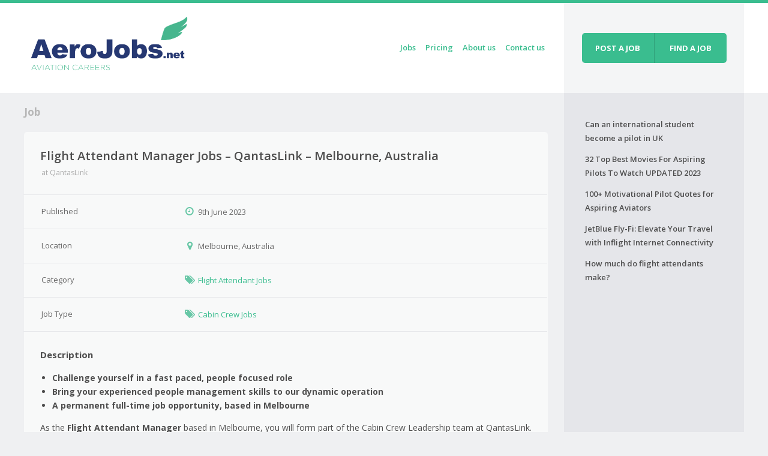

--- FILE ---
content_type: text/html; charset=UTF-8
request_url: https://aerojobs.net/job/flight-attendant-manager-jobs-qantaslink-melbourne-australia/
body_size: 12380
content:
<!DOCTYPE html>
<html lang="en-GB">
    <head>
        <meta charset="UTF-8" />
        <meta name="viewport" content="width=device-width" />
        <title>Flight Attendant Manager Jobs - QantasLink - Melbourne, Australia</title>
        <link rel="profile" href="http://gmpg.org/xfn/11" />
        <link rel="pingback" href="https://aerojobs.net/xmlrpc.php" />
        <!--[if lt IE 9]>
                <link rel='stylesheet' href='https://aerojobs.net/wp-content/themes/jobeleon/stylesheets/ie8.css' type='text/css' media='all' />
                <script src="https://aerojobs.net/wp-content/themes/jobeleon/js/html5.js" type="text/javascript"></script>
        <![endif]-->

        <meta name='robots' content='index, follow, max-image-preview:large, max-snippet:-1, max-video-preview:-1' />
	<style>img:is([sizes="auto" i], [sizes^="auto," i]) { contain-intrinsic-size: 3000px 1500px }</style>
	
	<!-- This site is optimized with the Yoast SEO plugin v26.8 - https://yoast.com/product/yoast-seo-wordpress/ -->
	<link rel="canonical" href="https://aerojobs.net/job/flight-attendant-manager-jobs-qantaslink-melbourne-australia/" />
	<meta property="og:locale" content="en_GB" />
	<meta property="og:type" content="article" />
	<meta property="og:title" content="Flight Attendant Manager Jobs - QantasLink - Melbourne, Australia" />
	<meta property="og:description" content="Challenge yourself in a fast paced, people focused role Bring your experienced people management skills to our dynamic operation A permanent full-time job opportunity, based in Melbourne As the Flight Attendant Manager based in Melbourne, you will form part of the Cabin Crew Leadership team at QantasLink. Responsible for delivering the strategic and operational objectives [&hellip;]" />
	<meta property="og:url" content="https://aerojobs.net/job/flight-attendant-manager-jobs-qantaslink-melbourne-australia/" />
	<meta property="og:site_name" content="Aerojobs" />
	<meta property="article:modified_time" content="2023-06-09T04:39:21+00:00" />
	<meta property="og:image" content="https://aerojobs.net/wp-content/uploads/2023/05/aerojobs-aviation-careers.webp" />
	<meta property="og:image:width" content="1843" />
	<meta property="og:image:height" content="851" />
	<meta property="og:image:type" content="image/webp" />
	<meta name="twitter:card" content="summary_large_image" />
	<meta name="twitter:label1" content="Estimated reading time" />
	<meta name="twitter:data1" content="3 minutes" />
	<script type="application/ld+json" class="yoast-schema-graph">{"@context":"https://schema.org","@graph":[{"@type":"WebPage","@id":"https://aerojobs.net/job/flight-attendant-manager-jobs-qantaslink-melbourne-australia/","url":"https://aerojobs.net/job/flight-attendant-manager-jobs-qantaslink-melbourne-australia/","name":"Flight Attendant Manager Jobs - QantasLink - Melbourne, Australia","isPartOf":{"@id":"https://aerojobs.net/#website"},"datePublished":"2023-06-09T04:39:11+00:00","dateModified":"2023-06-09T04:39:21+00:00","breadcrumb":{"@id":"https://aerojobs.net/job/flight-attendant-manager-jobs-qantaslink-melbourne-australia/#breadcrumb"},"inLanguage":"en-GB","potentialAction":[{"@type":"ReadAction","target":["https://aerojobs.net/job/flight-attendant-manager-jobs-qantaslink-melbourne-australia/"]}]},{"@type":"BreadcrumbList","@id":"https://aerojobs.net/job/flight-attendant-manager-jobs-qantaslink-melbourne-australia/#breadcrumb","itemListElement":[{"@type":"ListItem","position":1,"name":"Home","item":"https://aerojobs.net/"},{"@type":"ListItem","position":2,"name":"Job","item":"https://aerojobs.net/job/"},{"@type":"ListItem","position":3,"name":"Flight Attendant Manager Jobs &#8211; QantasLink &#8211; Melbourne, Australia"}]},{"@type":"WebSite","@id":"https://aerojobs.net/#website","url":"https://aerojobs.net/","name":"Aerojobs.net","description":"Aviation Careers","publisher":{"@id":"https://aerojobs.net/#organization"},"alternateName":"Aerojobs","potentialAction":[{"@type":"SearchAction","target":{"@type":"EntryPoint","urlTemplate":"https://aerojobs.net/?s={search_term_string}"},"query-input":{"@type":"PropertyValueSpecification","valueRequired":true,"valueName":"search_term_string"}}],"inLanguage":"en-GB"},{"@type":"Organization","@id":"https://aerojobs.net/#organization","name":"Aerojobs.net","url":"https://aerojobs.net/","logo":{"@type":"ImageObject","inLanguage":"en-GB","@id":"https://aerojobs.net/#/schema/logo/image/","url":"https://aerojobs.net/wp-content/uploads/2020/01/aj-logo-white_Plan-de-travail-1-2.png","contentUrl":"https://aerojobs.net/wp-content/uploads/2020/01/aj-logo-white_Plan-de-travail-1-2.png","width":324,"height":282,"caption":"Aerojobs.net"},"image":{"@id":"https://aerojobs.net/#/schema/logo/image/"},"sameAs":["https://www.linkedin.com/company/aerojobs/"]}]}</script>
	<!-- / Yoast SEO plugin. -->


<link rel='dns-prefetch' href='//www.googletagmanager.com' />
<link rel='dns-prefetch' href='//pagead2.googlesyndication.com' />
<link rel="alternate" type="application/rss+xml" title="Aerojobs &raquo; Feed" href="https://aerojobs.net/feed/" />
<link rel="alternate" type="application/rss+xml" title="Aerojobs &raquo; Comments Feed" href="https://aerojobs.net/comments/feed/" />
<script type="text/javascript">
/* <![CDATA[ */
window._wpemojiSettings = {"baseUrl":"https:\/\/s.w.org\/images\/core\/emoji\/16.0.1\/72x72\/","ext":".png","svgUrl":"https:\/\/s.w.org\/images\/core\/emoji\/16.0.1\/svg\/","svgExt":".svg","source":{"concatemoji":"https:\/\/aerojobs.net\/wp-includes\/js\/wp-emoji-release.min.js?ver=6.8.3"}};
/*! This file is auto-generated */
!function(s,n){var o,i,e;function c(e){try{var t={supportTests:e,timestamp:(new Date).valueOf()};sessionStorage.setItem(o,JSON.stringify(t))}catch(e){}}function p(e,t,n){e.clearRect(0,0,e.canvas.width,e.canvas.height),e.fillText(t,0,0);var t=new Uint32Array(e.getImageData(0,0,e.canvas.width,e.canvas.height).data),a=(e.clearRect(0,0,e.canvas.width,e.canvas.height),e.fillText(n,0,0),new Uint32Array(e.getImageData(0,0,e.canvas.width,e.canvas.height).data));return t.every(function(e,t){return e===a[t]})}function u(e,t){e.clearRect(0,0,e.canvas.width,e.canvas.height),e.fillText(t,0,0);for(var n=e.getImageData(16,16,1,1),a=0;a<n.data.length;a++)if(0!==n.data[a])return!1;return!0}function f(e,t,n,a){switch(t){case"flag":return n(e,"\ud83c\udff3\ufe0f\u200d\u26a7\ufe0f","\ud83c\udff3\ufe0f\u200b\u26a7\ufe0f")?!1:!n(e,"\ud83c\udde8\ud83c\uddf6","\ud83c\udde8\u200b\ud83c\uddf6")&&!n(e,"\ud83c\udff4\udb40\udc67\udb40\udc62\udb40\udc65\udb40\udc6e\udb40\udc67\udb40\udc7f","\ud83c\udff4\u200b\udb40\udc67\u200b\udb40\udc62\u200b\udb40\udc65\u200b\udb40\udc6e\u200b\udb40\udc67\u200b\udb40\udc7f");case"emoji":return!a(e,"\ud83e\udedf")}return!1}function g(e,t,n,a){var r="undefined"!=typeof WorkerGlobalScope&&self instanceof WorkerGlobalScope?new OffscreenCanvas(300,150):s.createElement("canvas"),o=r.getContext("2d",{willReadFrequently:!0}),i=(o.textBaseline="top",o.font="600 32px Arial",{});return e.forEach(function(e){i[e]=t(o,e,n,a)}),i}function t(e){var t=s.createElement("script");t.src=e,t.defer=!0,s.head.appendChild(t)}"undefined"!=typeof Promise&&(o="wpEmojiSettingsSupports",i=["flag","emoji"],n.supports={everything:!0,everythingExceptFlag:!0},e=new Promise(function(e){s.addEventListener("DOMContentLoaded",e,{once:!0})}),new Promise(function(t){var n=function(){try{var e=JSON.parse(sessionStorage.getItem(o));if("object"==typeof e&&"number"==typeof e.timestamp&&(new Date).valueOf()<e.timestamp+604800&&"object"==typeof e.supportTests)return e.supportTests}catch(e){}return null}();if(!n){if("undefined"!=typeof Worker&&"undefined"!=typeof OffscreenCanvas&&"undefined"!=typeof URL&&URL.createObjectURL&&"undefined"!=typeof Blob)try{var e="postMessage("+g.toString()+"("+[JSON.stringify(i),f.toString(),p.toString(),u.toString()].join(",")+"));",a=new Blob([e],{type:"text/javascript"}),r=new Worker(URL.createObjectURL(a),{name:"wpTestEmojiSupports"});return void(r.onmessage=function(e){c(n=e.data),r.terminate(),t(n)})}catch(e){}c(n=g(i,f,p,u))}t(n)}).then(function(e){for(var t in e)n.supports[t]=e[t],n.supports.everything=n.supports.everything&&n.supports[t],"flag"!==t&&(n.supports.everythingExceptFlag=n.supports.everythingExceptFlag&&n.supports[t]);n.supports.everythingExceptFlag=n.supports.everythingExceptFlag&&!n.supports.flag,n.DOMReady=!1,n.readyCallback=function(){n.DOMReady=!0}}).then(function(){return e}).then(function(){var e;n.supports.everything||(n.readyCallback(),(e=n.source||{}).concatemoji?t(e.concatemoji):e.wpemoji&&e.twemoji&&(t(e.twemoji),t(e.wpemoji)))}))}((window,document),window._wpemojiSettings);
/* ]]> */
</script>
<style id='wp-emoji-styles-inline-css' type='text/css'>

	img.wp-smiley, img.emoji {
		display: inline !important;
		border: none !important;
		box-shadow: none !important;
		height: 1em !important;
		width: 1em !important;
		margin: 0 0.07em !important;
		vertical-align: -0.1em !important;
		background: none !important;
		padding: 0 !important;
	}
</style>
<link rel='stylesheet' id='wp-block-library-css' href='https://aerojobs.net/wp-includes/css/dist/block-library/style.min.css?ver=6.8.3' type='text/css' media='all' />
<style id='classic-theme-styles-inline-css' type='text/css'>
/*! This file is auto-generated */
.wp-block-button__link{color:#fff;background-color:#32373c;border-radius:9999px;box-shadow:none;text-decoration:none;padding:calc(.667em + 2px) calc(1.333em + 2px);font-size:1.125em}.wp-block-file__button{background:#32373c;color:#fff;text-decoration:none}
</style>
<style id='global-styles-inline-css' type='text/css'>
:root{--wp--preset--aspect-ratio--square: 1;--wp--preset--aspect-ratio--4-3: 4/3;--wp--preset--aspect-ratio--3-4: 3/4;--wp--preset--aspect-ratio--3-2: 3/2;--wp--preset--aspect-ratio--2-3: 2/3;--wp--preset--aspect-ratio--16-9: 16/9;--wp--preset--aspect-ratio--9-16: 9/16;--wp--preset--color--black: #000000;--wp--preset--color--cyan-bluish-gray: #abb8c3;--wp--preset--color--white: #ffffff;--wp--preset--color--pale-pink: #f78da7;--wp--preset--color--vivid-red: #cf2e2e;--wp--preset--color--luminous-vivid-orange: #ff6900;--wp--preset--color--luminous-vivid-amber: #fcb900;--wp--preset--color--light-green-cyan: #7bdcb5;--wp--preset--color--vivid-green-cyan: #00d084;--wp--preset--color--pale-cyan-blue: #8ed1fc;--wp--preset--color--vivid-cyan-blue: #0693e3;--wp--preset--color--vivid-purple: #9b51e0;--wp--preset--gradient--vivid-cyan-blue-to-vivid-purple: linear-gradient(135deg,rgba(6,147,227,1) 0%,rgb(155,81,224) 100%);--wp--preset--gradient--light-green-cyan-to-vivid-green-cyan: linear-gradient(135deg,rgb(122,220,180) 0%,rgb(0,208,130) 100%);--wp--preset--gradient--luminous-vivid-amber-to-luminous-vivid-orange: linear-gradient(135deg,rgba(252,185,0,1) 0%,rgba(255,105,0,1) 100%);--wp--preset--gradient--luminous-vivid-orange-to-vivid-red: linear-gradient(135deg,rgba(255,105,0,1) 0%,rgb(207,46,46) 100%);--wp--preset--gradient--very-light-gray-to-cyan-bluish-gray: linear-gradient(135deg,rgb(238,238,238) 0%,rgb(169,184,195) 100%);--wp--preset--gradient--cool-to-warm-spectrum: linear-gradient(135deg,rgb(74,234,220) 0%,rgb(151,120,209) 20%,rgb(207,42,186) 40%,rgb(238,44,130) 60%,rgb(251,105,98) 80%,rgb(254,248,76) 100%);--wp--preset--gradient--blush-light-purple: linear-gradient(135deg,rgb(255,206,236) 0%,rgb(152,150,240) 100%);--wp--preset--gradient--blush-bordeaux: linear-gradient(135deg,rgb(254,205,165) 0%,rgb(254,45,45) 50%,rgb(107,0,62) 100%);--wp--preset--gradient--luminous-dusk: linear-gradient(135deg,rgb(255,203,112) 0%,rgb(199,81,192) 50%,rgb(65,88,208) 100%);--wp--preset--gradient--pale-ocean: linear-gradient(135deg,rgb(255,245,203) 0%,rgb(182,227,212) 50%,rgb(51,167,181) 100%);--wp--preset--gradient--electric-grass: linear-gradient(135deg,rgb(202,248,128) 0%,rgb(113,206,126) 100%);--wp--preset--gradient--midnight: linear-gradient(135deg,rgb(2,3,129) 0%,rgb(40,116,252) 100%);--wp--preset--font-size--small: 13px;--wp--preset--font-size--medium: 20px;--wp--preset--font-size--large: 36px;--wp--preset--font-size--x-large: 42px;--wp--preset--spacing--20: 0.44rem;--wp--preset--spacing--30: 0.67rem;--wp--preset--spacing--40: 1rem;--wp--preset--spacing--50: 1.5rem;--wp--preset--spacing--60: 2.25rem;--wp--preset--spacing--70: 3.38rem;--wp--preset--spacing--80: 5.06rem;--wp--preset--shadow--natural: 6px 6px 9px rgba(0, 0, 0, 0.2);--wp--preset--shadow--deep: 12px 12px 50px rgba(0, 0, 0, 0.4);--wp--preset--shadow--sharp: 6px 6px 0px rgba(0, 0, 0, 0.2);--wp--preset--shadow--outlined: 6px 6px 0px -3px rgba(255, 255, 255, 1), 6px 6px rgba(0, 0, 0, 1);--wp--preset--shadow--crisp: 6px 6px 0px rgba(0, 0, 0, 1);}:where(.is-layout-flex){gap: 0.5em;}:where(.is-layout-grid){gap: 0.5em;}body .is-layout-flex{display: flex;}.is-layout-flex{flex-wrap: wrap;align-items: center;}.is-layout-flex > :is(*, div){margin: 0;}body .is-layout-grid{display: grid;}.is-layout-grid > :is(*, div){margin: 0;}:where(.wp-block-columns.is-layout-flex){gap: 2em;}:where(.wp-block-columns.is-layout-grid){gap: 2em;}:where(.wp-block-post-template.is-layout-flex){gap: 1.25em;}:where(.wp-block-post-template.is-layout-grid){gap: 1.25em;}.has-black-color{color: var(--wp--preset--color--black) !important;}.has-cyan-bluish-gray-color{color: var(--wp--preset--color--cyan-bluish-gray) !important;}.has-white-color{color: var(--wp--preset--color--white) !important;}.has-pale-pink-color{color: var(--wp--preset--color--pale-pink) !important;}.has-vivid-red-color{color: var(--wp--preset--color--vivid-red) !important;}.has-luminous-vivid-orange-color{color: var(--wp--preset--color--luminous-vivid-orange) !important;}.has-luminous-vivid-amber-color{color: var(--wp--preset--color--luminous-vivid-amber) !important;}.has-light-green-cyan-color{color: var(--wp--preset--color--light-green-cyan) !important;}.has-vivid-green-cyan-color{color: var(--wp--preset--color--vivid-green-cyan) !important;}.has-pale-cyan-blue-color{color: var(--wp--preset--color--pale-cyan-blue) !important;}.has-vivid-cyan-blue-color{color: var(--wp--preset--color--vivid-cyan-blue) !important;}.has-vivid-purple-color{color: var(--wp--preset--color--vivid-purple) !important;}.has-black-background-color{background-color: var(--wp--preset--color--black) !important;}.has-cyan-bluish-gray-background-color{background-color: var(--wp--preset--color--cyan-bluish-gray) !important;}.has-white-background-color{background-color: var(--wp--preset--color--white) !important;}.has-pale-pink-background-color{background-color: var(--wp--preset--color--pale-pink) !important;}.has-vivid-red-background-color{background-color: var(--wp--preset--color--vivid-red) !important;}.has-luminous-vivid-orange-background-color{background-color: var(--wp--preset--color--luminous-vivid-orange) !important;}.has-luminous-vivid-amber-background-color{background-color: var(--wp--preset--color--luminous-vivid-amber) !important;}.has-light-green-cyan-background-color{background-color: var(--wp--preset--color--light-green-cyan) !important;}.has-vivid-green-cyan-background-color{background-color: var(--wp--preset--color--vivid-green-cyan) !important;}.has-pale-cyan-blue-background-color{background-color: var(--wp--preset--color--pale-cyan-blue) !important;}.has-vivid-cyan-blue-background-color{background-color: var(--wp--preset--color--vivid-cyan-blue) !important;}.has-vivid-purple-background-color{background-color: var(--wp--preset--color--vivid-purple) !important;}.has-black-border-color{border-color: var(--wp--preset--color--black) !important;}.has-cyan-bluish-gray-border-color{border-color: var(--wp--preset--color--cyan-bluish-gray) !important;}.has-white-border-color{border-color: var(--wp--preset--color--white) !important;}.has-pale-pink-border-color{border-color: var(--wp--preset--color--pale-pink) !important;}.has-vivid-red-border-color{border-color: var(--wp--preset--color--vivid-red) !important;}.has-luminous-vivid-orange-border-color{border-color: var(--wp--preset--color--luminous-vivid-orange) !important;}.has-luminous-vivid-amber-border-color{border-color: var(--wp--preset--color--luminous-vivid-amber) !important;}.has-light-green-cyan-border-color{border-color: var(--wp--preset--color--light-green-cyan) !important;}.has-vivid-green-cyan-border-color{border-color: var(--wp--preset--color--vivid-green-cyan) !important;}.has-pale-cyan-blue-border-color{border-color: var(--wp--preset--color--pale-cyan-blue) !important;}.has-vivid-cyan-blue-border-color{border-color: var(--wp--preset--color--vivid-cyan-blue) !important;}.has-vivid-purple-border-color{border-color: var(--wp--preset--color--vivid-purple) !important;}.has-vivid-cyan-blue-to-vivid-purple-gradient-background{background: var(--wp--preset--gradient--vivid-cyan-blue-to-vivid-purple) !important;}.has-light-green-cyan-to-vivid-green-cyan-gradient-background{background: var(--wp--preset--gradient--light-green-cyan-to-vivid-green-cyan) !important;}.has-luminous-vivid-amber-to-luminous-vivid-orange-gradient-background{background: var(--wp--preset--gradient--luminous-vivid-amber-to-luminous-vivid-orange) !important;}.has-luminous-vivid-orange-to-vivid-red-gradient-background{background: var(--wp--preset--gradient--luminous-vivid-orange-to-vivid-red) !important;}.has-very-light-gray-to-cyan-bluish-gray-gradient-background{background: var(--wp--preset--gradient--very-light-gray-to-cyan-bluish-gray) !important;}.has-cool-to-warm-spectrum-gradient-background{background: var(--wp--preset--gradient--cool-to-warm-spectrum) !important;}.has-blush-light-purple-gradient-background{background: var(--wp--preset--gradient--blush-light-purple) !important;}.has-blush-bordeaux-gradient-background{background: var(--wp--preset--gradient--blush-bordeaux) !important;}.has-luminous-dusk-gradient-background{background: var(--wp--preset--gradient--luminous-dusk) !important;}.has-pale-ocean-gradient-background{background: var(--wp--preset--gradient--pale-ocean) !important;}.has-electric-grass-gradient-background{background: var(--wp--preset--gradient--electric-grass) !important;}.has-midnight-gradient-background{background: var(--wp--preset--gradient--midnight) !important;}.has-small-font-size{font-size: var(--wp--preset--font-size--small) !important;}.has-medium-font-size{font-size: var(--wp--preset--font-size--medium) !important;}.has-large-font-size{font-size: var(--wp--preset--font-size--large) !important;}.has-x-large-font-size{font-size: var(--wp--preset--font-size--x-large) !important;}
:where(.wp-block-post-template.is-layout-flex){gap: 1.25em;}:where(.wp-block-post-template.is-layout-grid){gap: 1.25em;}
:where(.wp-block-columns.is-layout-flex){gap: 2em;}:where(.wp-block-columns.is-layout-grid){gap: 2em;}
:root :where(.wp-block-pullquote){font-size: 1.5em;line-height: 1.6;}
</style>
<link rel='stylesheet' id='wpjb-glyphs-css' href='https://aerojobs.net/wp-content/plugins/wpjobboard/public/css/wpjb-glyphs.css?ver=5.7.1' type='text/css' media='all' />
<link rel='stylesheet' id='wpjobboard_theme-style-css' href='https://aerojobs.net/wp-content/themes/jobeleon/style.css?ver=6.8.3' type='text/css' media='all' />
<link rel='stylesheet' id='sib-front-css-css' href='https://aerojobs.net/wp-content/plugins/mailin/css/mailin-front.css?ver=6.8.3' type='text/css' media='all' />
<script type="text/javascript" src="https://aerojobs.net/wp-includes/js/jquery/jquery.min.js?ver=3.7.1" id="jquery-core-js"></script>
<script type="text/javascript" src="https://aerojobs.net/wp-includes/js/jquery/jquery-migrate.min.js?ver=3.4.1" id="jquery-migrate-js"></script>
<script type="text/javascript" id="wpjb-js-js-extra">
/* <![CDATA[ */
var WpjbData = {"no_jobs_found":"No job listings found","no_resumes_found":"No resumes found","load_x_more":"Load %d more","date_format":"Y\/m\/d","max_date":"9999\/12\/31"};
/* ]]> */
</script>
<script type="text/javascript" src="https://aerojobs.net/wp-content/plugins/wpjobboard/public/js/frontend.js?ver=5.7.1" id="wpjb-js-js"></script>

<!-- Google tag (gtag.js) snippet added by Site Kit -->
<!-- Google Analytics snippet added by Site Kit -->
<script type="text/javascript" src="https://www.googletagmanager.com/gtag/js?id=GT-MKB7JG" id="google_gtagjs-js" async></script>
<script type="text/javascript" id="google_gtagjs-js-after">
/* <![CDATA[ */
window.dataLayer = window.dataLayer || [];function gtag(){dataLayer.push(arguments);}
gtag("set","linker",{"domains":["aerojobs.net"]});
gtag("js", new Date());
gtag("set", "developer_id.dZTNiMT", true);
gtag("config", "GT-MKB7JG");
/* ]]> */
</script>
<script type="text/javascript" src="https://aerojobs.net/wp-content/themes/jobeleon/js/jquery-placeholder/jquery.placeholder.min.js?ver=20130105" id="wpjobboard_theme_placeholder-js"></script>
<script type="text/javascript" src="https://aerojobs.net/wp-content/themes/jobeleon/js/jquery.customSelect.min.js?ver=20130905" id="wpjobboard_theme_customSelect-js"></script>
<script type="text/javascript" src="https://aerojobs.net/wp-content/themes/jobeleon/js/wpjobboard_theme_scripts.js?ver=1.9.1" id="wpjobboard_theme_scripts-js"></script>
<script type="text/javascript" id="sib-front-js-js-extra">
/* <![CDATA[ */
var sibErrMsg = {"invalidMail":"Please fill out valid email address","requiredField":"Please fill out required fields","invalidDateFormat":"Please fill out valid date format","invalidSMSFormat":"Please fill out valid phone number"};
var ajax_sib_front_object = {"ajax_url":"https:\/\/aerojobs.net\/wp-admin\/admin-ajax.php","ajax_nonce":"3e26bf57c8","flag_url":"https:\/\/aerojobs.net\/wp-content\/plugins\/mailin\/img\/flags\/"};
/* ]]> */
</script>
<script type="text/javascript" src="https://aerojobs.net/wp-content/plugins/mailin/js/mailin-front.js?ver=1734961146" id="sib-front-js-js"></script>
<link rel="https://api.w.org/" href="https://aerojobs.net/wp-json/" /><link rel="EditURI" type="application/rsd+xml" title="RSD" href="https://aerojobs.net/xmlrpc.php?rsd" />
<meta name="generator" content="WordPress 6.8.3" />
<link rel='shortlink' href='https://aerojobs.net/?p=48144' />
<link rel="alternate" title="oEmbed (JSON)" type="application/json+oembed" href="https://aerojobs.net/wp-json/oembed/1.0/embed?url=https%3A%2F%2Faerojobs.net%2Fjob%2Fflight-attendant-manager-jobs-qantaslink-melbourne-australia%2F" />
<link rel="alternate" title="oEmbed (XML)" type="text/xml+oembed" href="https://aerojobs.net/wp-json/oembed/1.0/embed?url=https%3A%2F%2Faerojobs.net%2Fjob%2Fflight-attendant-manager-jobs-qantaslink-melbourne-australia%2F&#038;format=xml" />
<meta name="generator" content="Site Kit by Google 1.170.0" /><style>
.jobeleon-normal-color {
    color: #3abd8f;
}
.jobeleon-normal-bg, .noUi-connect {
    background-color: #3abd8f;
}
.jobeleon-normal-border {
    border-color: #3abd8f;
}
.jobeleon-darken-color {
    color: #38b78b;
}
.jobeleon-darken-bg {
    background-color: #38b78b;
}
.jobeleon-darken-border {
    border-color: #38b78b;
}


::selection {
        background: #3abd8f;
}
::-moz-selection {
        background: #3abd8f;
}
a,
.widget li a:hover,
.wpjb-element-input-radio .wpjb-field,
.widget .recentcomments a,
.comment-list .edit-link a        {
        color: #3abd8f;
}
.btn,
.widget input[type="submit"],
body:after,
input[type="submit"],
input[type="reset"],
button,
.wpjb-button,
#wpjb-step .wpjb-current-step:before,
#wpjb-step .wpjb-begone-step:before,
.wpjb-filters .wpjb-sub-filters,
.wpjb-filters .wpjb-top-filter > a,
#wpjb-step:after,
.page-numbers a,
.comment-list .reply a,
#wpjb-paginate-links .page-numbers,
.customSelectInner:after, 
.wpjb-new-btn:hover,
.wpjb-dropdown
{
        background-color: #3abd8f;
}
.btn:hover,
.widget input[type="submit"]:hover,
input[type="submit"]:hover,
input[type="reset"]:hover,
button:hover,
.wpjb-button:hover,
.page-numbers a:hover,
.comment-list .reply a:hover,
#wpjb-paginate-links .page-numbers:hover
{
        background-color: #38b78b;
}
.wpjb-element-input-radio .wpjb-field input:checked
{
        border-color: #3abd8f;
}
.wpjb-filters .wpjb-top-filter > a:after {
        border-left-color: #3abd8f;
}
.wpjb-box { background-color: #3abd8f; }
.wpjb-box:hover { background-color: #38b78b; }
.wpjb .blue span { background-color: #3abd8f; }
    
.wpjb .wpjb-motif { color: #3abd8f; }
.wpjb .wpjb-motif-bg { background-color: #3abd8f; }
.wpjb .wpjb-motif-border { border-color: #3abd8f; }
.wpjb .wpjb-motif-border-top { border-top-color: #3abd8f; }
.wpjb .wpjb-motif-border-right { border-right-color: #3abd8f }
.wpjb .wpjb-motif-border-bottom { border-bottom-color: #3abd8f; }
.wpjb .wpjb-motif-border-left { border-left-color: #3abd8f; }


</style>
<!-- Google AdSense meta tags added by Site Kit -->
<meta name="google-adsense-platform-account" content="ca-host-pub-2644536267352236">
<meta name="google-adsense-platform-domain" content="sitekit.withgoogle.com">
<!-- End Google AdSense meta tags added by Site Kit -->
<script type="text/javascript" src="https://cdn.brevo.com/js/sdk-loader.js" async></script>
<script type="text/javascript">
  window.Brevo = window.Brevo || [];
  window.Brevo.push(['init', {"client_key":"adupyc5j0j1zz0uu096tvy4w","email_id":null,"push":{"customDomain":"https:\/\/aerojobs.net\/wp-content\/plugins\/mailin\/"},"service_worker_url":"sw.js?key=${key}","frame_url":"brevo-frame.html"}]);
</script>
<!-- Google AdSense snippet added by Site Kit -->
<script type="text/javascript" async="async" src="https://pagead2.googlesyndication.com/pagead/js/adsbygoogle.js?client=ca-pub-3683366134925818&amp;host=ca-host-pub-2644536267352236" crossorigin="anonymous"></script>

<!-- End Google AdSense snippet added by Site Kit -->
<link rel="icon" href="https://aerojobs.net/wp-content/uploads/2020/01/aj-logo-white_Plan-de-travail-1-2-150x150.png" sizes="32x32" />
<link rel="icon" href="https://aerojobs.net/wp-content/uploads/2020/01/aj-logo-white_Plan-de-travail-1-2.png" sizes="192x192" />
<link rel="apple-touch-icon" href="https://aerojobs.net/wp-content/uploads/2020/01/aj-logo-white_Plan-de-travail-1-2.png" />
<meta name="msapplication-TileImage" content="https://aerojobs.net/wp-content/uploads/2020/01/aj-logo-white_Plan-de-travail-1-2.png" />
		<style type="text/css" id="wp-custom-css">
			.wpjb-related-jobs {
	margin: 20px;
}		</style>
		
    </head>
    
    <body class="wp-singular job-template-default single single-job postid-48144 wp-theme-jobeleon">
                <div class="wrapper wpjb">
            <header id="header" role="banner" class="table-row site-header">
                <div class="primary">
                    <div class="table-wrapper">
                        <h1 class="site-title">
                                                            <a href="https://aerojobs.net/" title="Aerojobs" rel="home"><img src="https://aerojobs.net/wp-content/uploads/2023/05/aerojobs-aviation-careers.webp" alt="Aerojobs logo" class="logo" /></a>
                                                    </h1>

                        <nav role="navigation" id="site-navigation" class="site-navigation main-navigation">
                            <h1 class="assistive-text">Menu</h1>
                            <div class="assistive-text skip-link"><a href="#content" title="Skip to content">Skip to content</a></div>
                            
                            <a href="#" class="hamburger-menu"><span class="wpjb-glyphs wpjb-icon-menu"></a>
                            <a href="#" class="hamburger-menu-close"><span class="wpjb-glyphs wpjb-icon-cancel"></a>

                            <div class="menu-main-menu-container"><ul id="menu-main-menu" class="menu"><li id="menu-item-38" class="menu-item menu-item-type-post_type menu-item-object-page menu-item-home menu-item-38"><a href="https://aerojobs.net/">Jobs</a></li>
<li id="menu-item-19" class="menu-item menu-item-type-post_type menu-item-object-page menu-item-19"><a href="https://aerojobs.net/membership-pricing/">Pricing</a></li>
<li id="menu-item-27" class="menu-item menu-item-type-post_type menu-item-object-page menu-item-27"><a href="https://aerojobs.net/about-us/">About us</a></li>
<li id="menu-item-31" class="menu-item menu-item-type-post_type menu-item-object-page menu-item-31"><a href="https://aerojobs.net/contact-us/">Contact us</a></li>
</ul></div>                        </nav><!-- .site-navigation .main-navigation -->
                    </div><!-- .table-wrapper -->
                </div><!-- .primary -->
                <div class="secondary" >
                    <div class="button-group header-buttons">
                        <!-- watch out, don't line break -->
                                                    <a href="https://aerojobs.net/jobs/post-a-job/add/" class="btn">Post a job</a><a href="https://aerojobs.net/jobs/advanced-search/" class="btn">Find a job</a>
                    </div><!-- .main-job-buttons -->
                </div><!-- .secondary -->
            </header><!-- #header .site-header -->
            
                        <div class="table-row">
                <div id="primary" class="primary">
                    <div id="main" class="site-main">
            
<div class="where-am-i">
        <h2>Job</h2>
    </div><!-- .where-am-i -->
        
        
<div id="content" class="site-content" role="main">
    



        <article id="post-48144" class="post-48144 job type-job status-publish hentry">
            <div class="entry-content">
                
<div id="wpjb-main" class="wpjb-job wpjb-page-single wpjb">
        <header class="entry-header">
        <h1 class="entry-title">Flight Attendant Manager Jobs &#8211; QantasLink &#8211; Melbourne, Australia</h1>
    </header>
    
    
<div>
<meta itemprop="title" content="Flight Attendant Manager Jobs - QantasLink - Melbourne, Australia" />
<meta itemprop="datePosted" content="2023-06-09" />

<table class="wpjb-info">
    <tbody>
                    <tr>
                <td class="wpjb-info-label wpjb-company-name">
                    <span class="vcard author">
                                                at                     
                        <span class="fn">
                            QantasLink                        </span>
                                                                    </span>
                </td>
            </tr>
        
                                                                            <tr class="wpjb-grid-row wpjb-row-meta-job_created_at">
                <td class="wpjb-info-label ">
                    Published                </td>
                <td>
        
                    <span class="wpjb-glyphs wpjb-icon-clock jobeleon-darken-color"></span>

                                        9th June 2023                    
                </td>
            </tr>
            
                        
                                                                                        <tr class="wpjb-grid-row wpjb-row-meta-_location">
                <td class="wpjb-info-label ">
                    Location                </td>
                <td>
        
                    <span class="wpjb-glyphs wpjb-icon-location jobeleon-darken-color"></span>

                                        Melbourne, Australia                    
                </td>
            </tr>
            
                        
                                                        <tr class="wpjb-grid-row wpjb-row-meta-_tag_category">
                <td class="wpjb-info-label ">
                    Category                </td>
                <td>
        
                    <span class="wpjb-glyphs wpjb-icon-tags jobeleon-darken-color"></span>

                                        <a href="https://aerojobs.net/jobs/category/flight-attendant-jobs/">Flight Attendant Jobs</a> &nbsp;                    
                </td>
            </tr>
            
                        
                                                        <tr class="wpjb-grid-row wpjb-row-meta-_tag_type">
                <td class="wpjb-info-label ">
                    Job Type                </td>
                <td>
        
                    <span class="wpjb-glyphs wpjb-icon-tags jobeleon-darken-color"></span>

                                        <a href="https://aerojobs.net/jobs/type/cabin-crew-jobs/">Cabin Crew Jobs</a> &nbsp;                    
                </td>
            </tr>
            
                        
                    
        
            </tbody>
</table>

<div class="wpjb-job-content">

    <h3>Description</h3>
    <div itemprop="description" class="wpjb-job-text">

        
                <ul>
<li><b>Challenge yourself in a fast paced, people focused role</b></li>
<li><b>Bring your experienced people management skills to our dynamic operation</b></li>
<li><b>A permanent full-time job opportunity, based in Melbourne </b></li>
</ul>
<p>As the <b>Flight Attendant Manager </b>based in Melbourne, you will form part of the Cabin Crew Leadership team at QantasLink. Responsible for delivering the strategic and operational objectives of the business through the optimisation of safety, on-time performance, employee performance as well as regulatory requirements. As a leader you will manage all aspects of Cabin Crew including their success, development, engagement, wellness and attendance.</p>
<p><b>Key responsibilities:</b></p>
<ul>
<li>Improve and enhance Cabin Crew performance, attendance and engagement</li>
<li>Provide effective and timely feedback on all performance and conduct issues</li>
<li>Conduct regular performance reviews in line with the agreed process</li>
<li>Coach and develop Cabin Crew to improve and enhance their skill set</li>
<li>Proactively manage safety in line with the Safety Strategy</li>
<li>Support projects that focus on improvement to operations and customer experience</li>
<li>Act as Duty Cabin Manager on a 24/7 on call roster as required</li>
<li>Participate in the recruitment and selection processes of new Cabin Crew</li>
</ul>
<p><b>You’ll have:</b></p>
<ul>
<li>Demonstrated experience managing large teams in an operational environment</li>
<li>Proven ability to lead, motivate, develop and influence others</li>
<li>Exceptional communication, facilitation, presentation and diplomacy skills</li>
<li>Experience working within an industrialised workplace environment</li>
<li>Strategic thinking styles and build effective teams and engagement</li>
<li>Ability to operate in a fast-paced, time critical environment</li>
<li>A high level of emotional intelligence and personal integrity</li>
<li>Ability to work an ‘on-call’ roster as required</li>
</ul>
<p><b>Why the Qantas Group? </b></p>
<p>You’ll join a team where creativity and passion are encouraged. Our people come together to allow us to dream big and deliver successfully.</p>
<p>There are many different opportunities across our team, which means you’ll be able to grow both personally and professionally at the Qantas Group. Your development is a priority for us – so that you can maintain the high standards our customers have come to expect and can continue to develop over time. You’ll be supported from day 1 with on the job training and coaching as well as our formal training opportunities. While you may start in this role, we’ve got a great track record of supporting our people to take their career in so many different directions, the destinations are endless.</p>
<p><b>The Qantas employee benefits program offers amazing benefits that extend well beyond travel. </b></p>
<ul>
<li>We love to travel: Enjoy heavily discounted air travel within Australia and across the globe, both for you and your family and friends, as well as exclusive deals on accommodation and holidays.</li>
<li>We have flexible leave options: Make use of leave and flexible working opportunities including 14 weeks paid parental leave and the option to purchase additional paid leave for eligible employees.</li>
<li>We’ll give you access to thousands of rewards: Through our partnerships we can offer you discounts across shopping, food and wine, insurance, health and wellbeing, leisure and entertainment. You can also take advantage of our salary packaging program including motor vehicles, eligible portable electronic devices and professional memberships.</li>
<li>We’ll support your wellbeing: Whether it’s learning to better support your own and others’ mental health, our interactive wellbeing app or your very own tailored nutrition plan.</li>
</ul>
<p>The Qantas Group is an equal opportunity employer committed to providing a working environment that embraces and values diversity and inclusion.  We embrace diversity and encourage applications from people with disability. Candidates will have the opportunity to request support or reasonable adjustments during the recruitment process in order to demonstrate their ability to meet the inherent requirements of our roles.</p>
<p>Please note: applications will only be considered for candidates who have the right to work in Australia / New Zealand without restriction or sponsorship.</p>
        
    </div>

    
    </div>

</div>

            <div class="wpjb-job-apply">
            <div class="wpjb-flash-error">
                <span>Only registered members can apply for jobs.</span>
            </div>

            <div>
                <a class="wpjb-button" href="https://aerojobs.net/candidate-panel/?goto-job=3265">Login</a>
                <a class="wpjb-button" href="https://aerojobs.net/candidate-panel/candidate-registration/?goto-job=3265">Register</a>

                            </div>
        </div>
    
    
                <div class="wpjb-job-content wpjb-related-jobs">
            <h3>Related Jobs</h3>
            <ul>
                                                        <li class=" wpjb-free wpjb-type-mecanical-engineer wpjb-category-aircraft-coordinator">

                                                <a href="https://aerojobs.net/job/engineer-in-flight-entertainment-ife-in-flight-connectivity-ifc-limited-term/">Engineer – In-Flight Entertainment (IFE) / In-Flight Connectivity (IFC) - Limited Term</a>
                        <span class="wpjb-related-posted">posted 6 months ago.</span>
                    </li>
                                                        <li class=" wpjb-free wpjb-type-aircraft-mechanic wpjb-category-Mechanic">

                                                <a href="https://aerojobs.net/job/flightline-mechanic-a320/">Flightline Mechanic - A320</a>
                        <span class="wpjb-related-posted">posted 12 months ago.</span>
                    </li>
                                                        <li class=" wpjb-free wpjb-type-aircraft-technician wpjb-category-technician">

                                                <a href="https://aerojobs.net/job/cabin-electric-structures-installer-contract/">Cabin, Electric, Structures Installer (Contract)</a>
                        <span class="wpjb-related-posted">posted 12 months ago.</span>
                    </li>
                                                        <li class=" wpjb-free wpjb-type-aircraft-technician wpjb-category-technician">

                                                <a href="https://aerojobs.net/job/automated-drilling-unit-adu-technician-mechanic-contract/">Automated Drilling Unit (ADU) Technician / Mechanic (CONTRACT)</a>
                        <span class="wpjb-related-posted">posted 12 months ago.</span>
                    </li>
                                                        <li class=" wpjb-free wpjb-type-aircraft-technician wpjb-category-technician">

                                                <a href="https://aerojobs.net/job/back-shops-supervisor-i-2nd-shift/">Back Shops Supervisor I (2nd Shift)</a>
                        <span class="wpjb-related-posted">posted about 1 year ago.</span>
                    </li>
                            </ul>
        </div>
        
</div>
            </div><!-- .entry-content -->
        </article><!-- #post-## -->

        
    
</div><!-- #content -->


</div><!-- #main .site-main -->
</div><!-- #primary .primary -->

<div id="secondary" class="widget-area secondary" role="complementary">
        <aside id="block-6" class="widget widget_block widget_text">
<p></p>
</aside><aside id="block-10" class="widget widget_block widget_recent_entries"><ul class="wp-block-latest-posts__list wp-block-latest-posts"><li><a class="wp-block-latest-posts__post-title" href="https://aerojobs.net/can-an-international-student-become-a-pilot-in-uk/">Can an international student become a pilot in UK</a></li>
<li><a class="wp-block-latest-posts__post-title" href="https://aerojobs.net/top-best-movies-for-pilots/">32 Top Best Movies For Aspiring Pilots To Watch UPDATED 2023</a></li>
<li><a class="wp-block-latest-posts__post-title" href="https://aerojobs.net/motivational-pilot-quotes-for-aspiring-aviators/">100+ Motivational Pilot Quotes for Aspiring Aviators</a></li>
<li><a class="wp-block-latest-posts__post-title" href="https://aerojobs.net/jetblue-fly-fi-elevate-your-travel-with-inflight-internet-connectivity/">JetBlue Fly-Fi: Elevate Your Travel with Inflight Internet Connectivity</a></li>
<li><a class="wp-block-latest-posts__post-title" href="https://aerojobs.net/how-much-do-flight-attendants-make/">How much do flight attendants make?</a></li>
</ul></aside><aside id="block-7" class="widget widget_block widget_text">
<p></p>
</aside><aside id="block-8" class="widget widget_block"></aside><aside id="block-9" class="widget widget_block"></aside></div><!-- #secondary .widget-area -->

</div><!-- .table-row -->

<footer id="footer" class="" role="contentinfo">
    <nav class="footer-navigation">
        <div class="menu-footer-menu-container"><ul id="menu-footer-menu" class="menu"><li id="menu-item-74" class="menu-item menu-item-type-post_type menu-item-object-page menu-item-74"><a href="https://aerojobs.net/contact-us/">Contact us</a></li>
<li id="menu-item-46363" class="menu-item menu-item-type-post_type menu-item-object-page current_page_parent menu-item-46363"><a href="https://aerojobs.net/blog/">Blog</a></li>
<li id="menu-item-75" class="menu-item menu-item-type-post_type menu-item-object-page menu-item-75"><a href="https://aerojobs.net/membership-pricing/">Pricing</a></li>
<li id="menu-item-76" class="menu-item menu-item-type-post_type menu-item-object-page menu-item-76"><a href="https://aerojobs.net/about-us/">About us</a></li>
<li id="menu-item-83" class="menu-item menu-item-type-post_type menu-item-object-page menu-item-83"><a href="https://aerojobs.net/terms-of-use/">Terms of use</a></li>
<li id="menu-item-84" class="menu-item menu-item-type-post_type menu-item-object-page menu-item-84"><a href="https://aerojobs.net/privacy-policy/">Privacy Policy</a></li>
<li id="menu-item-1549" class="menu-item menu-item-type-custom menu-item-object-custom menu-item-1549"><a href="https://resume.io/?ref=41070q">Resume Builder</a></li>
</ul></div>    </nav>
    <div class="footer-content">
        <p>Powered by <a href="https://wordpress.org/">WordPress</a> and <a href="https://wpjobboard.net/" target="_blank">Secure Applicant Tracking System - WPJobBoard</a></p>    </div>
</footer><!-- #colophon .site-footer -->



</div><!-- .wrapper -->
<script type="speculationrules">
{"prefetch":[{"source":"document","where":{"and":[{"href_matches":"\/*"},{"not":{"href_matches":["\/wp-*.php","\/wp-admin\/*","\/wp-content\/uploads\/*","\/wp-content\/*","\/wp-content\/plugins\/*","\/wp-content\/themes\/jobeleon\/*","\/*\\?(.+)"]}},{"not":{"selector_matches":"a[rel~=\"nofollow\"]"}},{"not":{"selector_matches":".no-prefetch, .no-prefetch a"}}]},"eagerness":"conservative"}]}
</script>
<script type="application/ld+json">
{
    "@context": "http:\/\/schema.org\/",
    "@type": "JobPosting",
    "title": "Flight Attendant Manager Jobs - QantasLink - Melbourne, Australia",
    "description": " <ul>\r\n \t<li><b>Challenge yourself in a fast paced, people focused role<\/b><\/li>\r\n \t<li><b>Bring your experienced people management skills to our dynamic operation<\/b><\/li>\r\n \t<li><b>A permanent full-time job opportunity, based in Melbourne <\/b><\/li>\r\n<\/ul>\r\nAs the <b>Flight Attendant Manager <\/b>based in Melbourne, you will form part of the Cabin Crew Leadership team at QantasLink. Responsible for delivering the strategic and operational objectives of the business through the optimisation of safety, on-time performance, employee performance as well as regulatory requirements. As a leader you will manage all aspects of Cabin Crew including their success, development, engagement, wellness and attendance.\r\n\r\n<b>Key responsibilities:<\/b>\r\n<ul>\r\n \t<li>Improve and enhance Cabin Crew performance, attendance and engagement<\/li>\r\n \t<li>Provide effective and timely feedback on all performance and conduct issues<\/li>\r\n \t<li>Conduct regular performance reviews in line with the agreed process<\/li>\r\n \t<li>Coach and develop Cabin Crew to improve and enhance their skill set<\/li>\r\n \t<li>Proactively manage safety in line with the Safety Strategy<\/li>\r\n \t<li>Support projects that focus on improvement to operations and customer experience<\/li>\r\n \t<li>Act as Duty Cabin Manager on a 24\/7 on call roster as required<\/li>\r\n \t<li>Participate in the recruitment and selection processes of new Cabin Crew<\/li>\r\n<\/ul>\r\n<b>You\u2019ll have:<\/b>\r\n<ul>\r\n \t<li>Demonstrated experience managing large teams in an operational environment<\/li>\r\n \t<li>Proven ability to lead, motivate, develop and influence others<\/li>\r\n \t<li>Exceptional communication, facilitation, presentation and diplomacy skills<\/li>\r\n \t<li>Experience working within an industrialised workplace environment<\/li>\r\n \t<li>Strategic thinking styles and build effective teams and engagement<\/li>\r\n \t<li>Ability to operate in a fast-paced, time critical environment<\/li>\r\n \t<li>A high level of emotional intelligence and personal integrity<\/li>\r\n \t<li>Ability to work an \u2018on-call\u2019 roster as required<\/li>\r\n<\/ul>\r\n<b>Why the Qantas Group?\u00a0<\/b>\r\n\r\nYou\u2019ll join a team where creativity and passion are encouraged. Our people come together to allow us to dream big and deliver successfully.\r\n\r\nThere are many different opportunities across our team, which means you\u2019ll be able to grow both personally and professionally at the Qantas Group. Your development is a priority for us \u2013 so that you can maintain the high standards our customers have come to expect and can continue to develop over time. You\u2019ll be supported from day 1 with on the job training and coaching as well as our formal training opportunities. While you may start in this role, we\u2019ve got a great track record of supporting our people to take their career in so many different directions, the destinations are endless.\r\n\r\n<b>The Qantas employee benefits program offers amazing benefits that extend well beyond travel.\u00a0<\/b>\r\n<ul>\r\n \t<li>We love to travel: Enjoy heavily discounted air travel within Australia and across the globe, both for you and your family and friends, as well as exclusive deals on accommodation and holidays.<\/li>\r\n \t<li>We have flexible leave options: Make use of leave and flexible working opportunities including 14 weeks paid parental leave and the option to purchase additional paid leave for eligible employees.<\/li>\r\n \t<li>We\u2019ll give you access to thousands of rewards: Through our partnerships we can offer you discounts across shopping, food and wine, insurance, health and wellbeing, leisure and entertainment.\u00a0You can also take advantage of our salary packaging program including motor vehicles, eligible portable electronic devices and professional memberships.<\/li>\r\n \t<li>We\u2019ll support your wellbeing: Whether it\u2019s learning to better support your own and others\u2019 mental health, our interactive wellbeing app or your very own tailored nutrition plan.<\/li>\r\n<\/ul>\r\nThe Qantas Group is an equal opportunity employer committed to providing a working environment that embraces and values diversity and inclusion.\u00a0 We embrace diversity and encourage applications from people with disability. Candidates will have the opportunity to request support or reasonable adjustments during the recruitment process in order to demonstrate their ability to meet the inherent requirements of our roles.\r\n\r\nPlease note: applications will only be considered for candidates who have the right to work in Australia \/ New Zealand without restriction or sponsorship. ",
    "identifier": {
        "@type": "PropertyValue",
        "name": "QantasLink",
        "value": "3265"
    },
    "datePosted": "2023-06-09",
    "validThrough": "9999-12-31",
    "employmentType": "OTHER",
    "hiringOrganization": {
        "@type": "Organization",
        "name": "QantasLink",
        "sameAs": ""
    },
    "jobLocation": {
        "@type": "Place",
        "address": {
            "@type": "PostalAddress",
            "streetAddress": "",
            "addressLocality": "Melbourne",
            "addressRegion": "Victoria",
            "postalCode": "",
            "addressCountry": "AU"
        }
    }
}
</script><script type="text/javascript" src="https://aerojobs.net/wp-content/themes/jobeleon/js/navigation.js?ver=20120206" id="wpjobboard_theme-navigation-js"></script>
<script type="text/javascript" src="https://aerojobs.net/wp-content/themes/jobeleon/js/skip-link-focus-fix.js?ver=20130115" id="wpjobboard_theme-skip-link-focus-fix-js"></script>
<script type="text/javascript" id="wpjobboard-am-frontend-js-extra">
/* <![CDATA[ */
var wpjobboard_am_lang = {"ajaxurl":"https:\/\/aerojobs.net\/wp-admin\/admin-ajax.php","app_methods":{"url":"https:\/\/qantas.wd3.myworkdayjobs.com\/Qantas_Careers\/2\/refreshFacet\/318c8bb6f553100021d223d9780d30be"},"has_methods":"1","label_url":"Visit Application Site","label_whatsapp":"Write via WhatsApp","label_email":"Apply Online","label_linkedin":"Apply From LinkedIn","job_id":"3265","hide_whatsapp":"0"};
/* ]]> */
</script>
<script type="text/javascript" src="https://aerojobs.net/wp-content/plugins/wpjobboard-application-methods//assets/js/wpjobboard-am-frontend.js?ver=1.2.0" id="wpjobboard-am-frontend-js"></script>
</body>
</html>


--- FILE ---
content_type: text/html; charset=utf-8
request_url: https://www.google.com/recaptcha/api2/aframe
body_size: 265
content:
<!DOCTYPE HTML><html><head><meta http-equiv="content-type" content="text/html; charset=UTF-8"></head><body><script nonce="SOigVqppxvAyka5utdnguw">/** Anti-fraud and anti-abuse applications only. See google.com/recaptcha */ try{var clients={'sodar':'https://pagead2.googlesyndication.com/pagead/sodar?'};window.addEventListener("message",function(a){try{if(a.source===window.parent){var b=JSON.parse(a.data);var c=clients[b['id']];if(c){var d=document.createElement('img');d.src=c+b['params']+'&rc='+(localStorage.getItem("rc::a")?sessionStorage.getItem("rc::b"):"");window.document.body.appendChild(d);sessionStorage.setItem("rc::e",parseInt(sessionStorage.getItem("rc::e")||0)+1);localStorage.setItem("rc::h",'1769262402742');}}}catch(b){}});window.parent.postMessage("_grecaptcha_ready", "*");}catch(b){}</script></body></html>